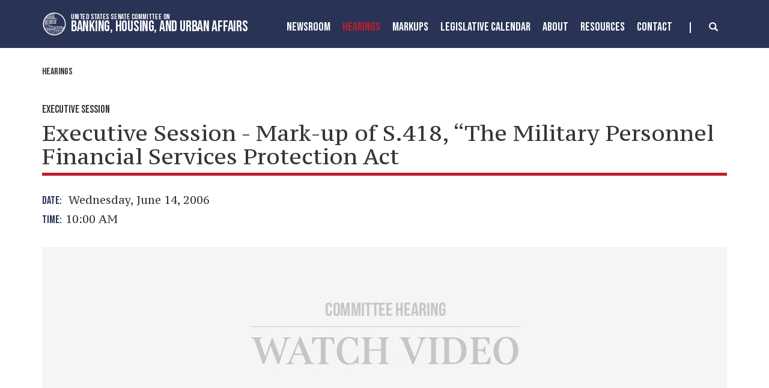

--- FILE ---
content_type: text/html;charset=UTF-8
request_url: https://www.banking.senate.gov/hearings/executive-session-mark-up-of-s418-the-military-personnel-financial-services-protection-act
body_size: 10746
content:

	
	
	
	

	

	
	
	
	
	


	


    
	


		
		
		

		
		

		

		
		
		
		
			 
		    	
			
		
		

		
		
		
		

		
		

		 
		 
		 	
		 
        
        

		
        
		

		
			
			

			
			
		

		
		

		
		

		

		
        
            






	
	

 

 

	 


    



	
	
	
	
	
	
	




	
	
	

	

	

	

	

 



	 

		
		


	











	
























	


	

	

	

	

	











		 



	
	


	
	

	





    
    























<!DOCTYPE html>
<!--[if lt IE 7 ]><html lang="en" class="no-js ie ie6"> <![endif]-->
<!--[if IE 7 ]><html lang="en" class="no-js ie ie7"> <![endif]-->
<!--[if IE 8 ]><html lang="en" class="no-js ie ie8"> <![endif]-->
<!--[if IE 9 ]><html lang="en" class="no-js ie ie9"> <![endif]-->
<!--[if IE 10 ]><html lang="en" class="no-js ie ie10"> <![endif]-->
<!--[if IE 11 ]><html lang="en" class="no-js ie ie11"> <![endif]-->
<!--[if gt IE 11]><html lang="en" class="no-js ie"> <![endif]-->
<!--[if !(IE) ]><!-->
<html lang="en" class="no-js">
<!--<![endif]-->

	<head>
		<meta charset="UTF-8">
		<meta http-equiv="X-UA-Compatible" content="IE=edge,chrome=1">


		<meta name="viewport" content="width=device-width, initial-scale=1.0">

		

		
		

		<title>hearing | Hearings | United States Committee on Banking, Housing, and Urban Affairs</title>

		
		
			<meta name="twitter:card" content="summary_large_image" />
		

		
		
			
		
		
			
		
		
			
		
		
		<meta name="twitter:title" content="Executive Session - Mark-up of S.418, “The Military Personnel Financial Services Protection Act" />
		


		
		
		
			
				<meta name="title" content="Executive Session - Mark-up of S.418, “The Military Personnel Financial Services Protection Act" />
			
		
		

		


		
		
			
			

			
		

		

		
			<meta property="og:url" content="https://www.banking.senate.gov/hearings/executive-session-mark-up-of-s418-the-military-personnel-financial-services-protection-act" />
		

		
		
			<meta property="og:image" content="https://www.banking.senate.gov/themes/banking/images/sharelogo.jpg" />
			<meta name="twitter:image" content="https://www.banking.senate.gov/themes/banking/images/sharelogo.jpg" />
		

		
			
		
		
			
		
		
			<meta property="og:title" content="Executive Session - Mark-up of S.418, “The Military Personnel Financial Services Protection Act | United States Committee on Banking, Housing, and Urban Affairs" />
			

		
			<meta property="og:description" content="The Official website of The United States Committee on Banking, Housing, and Urban Affairs" />
			<meta name="twitter:description" content="The Official website of The United States Committee on Banking, Housing, and Urban Affairs" />
		

		
		

		

		
		<link href="https://www.banking.senate.gov/themes/banking/images/favicon.ico" rel="Icon" type="image/x-icon"/>

		<link rel="Stylesheet" type="text/css" href="/themes/default_v5/styles/smoothDivScroll.css" />

		
		<link rel="stylesheet" href="/themes/default_v5/styles/bootstrap.min.css?cachebuster=1522224719">

		<link rel="stylesheet" href="https://maxcdn.bootstrapcdn.com/font-awesome/4.7.0/css/font-awesome.min.css">

		
		<link rel="stylesheet" href="/themes/default_v5/styles/common.css">


		
		
			<link rel="stylesheet" href="/themes/banking/styles/common.css?cachebuster=1745498556">
		

		
		<script src="/themes/default_v5/scripts/jquery.min.js"></script>
		<script src="/themes/default_v5/scripts/bootstrap.min.js"></script>
		<script src="/themes/default_v5/scripts/jquery.html5-placeholder-shim.js"></script>

		

		<!--[if lte IE 6]>
			<link rel="stylesheet" href="http://universal-ie6-css.googlecode.com/files/ie6.1.1.css" media="screen, projection">
		<![endif]-->

		
		

		
		

		
		
		

		

	





</head>





	


	

    
	

	




    


	


		

		

		



	

 

 

	 


    



	
	
	
	
	
	
	




	
	
	

	

	

	

	

 



	 

		


		





	

<body  id="hearing" class="bg1  two-col ">
<!--stopindex-->
<a href="#main-nav" class="sr-only">Skip to primary navigation</a> <a class="sr-only" href="#skip-nav">Skip to content</a>



<link rel="preconnect" href="https://fonts.googleapis.com">
<link rel="preconnect" href="https://fonts.gstatic.com" crossorigin>
<link href="https://fonts.googleapis.com/css2?family=Bebas+Neue&family=PT+Serif+Caption&family=PT+Serif:wght@400;700&display=swap" rel="stylesheet">




		
		

<script src="https://use.fontawesome.com/33b57f0e97.js"></script>


 


	<div class="modal fade" id="NavMobileModal" tabindex="-1" role="dialog" aria-labelledby="NavMobileModal" aria-hidden="true">
	  <div class="modal-dialog modal-lg">
	    <div class="modal-content">
	      <div class="modal-header">
	        <button type="button" class="close" data-dismiss="modal"><span aria-hidden="true">&times;</span><span class="sr-only">Close</span></button>
	      </div>
	      <div class="modal-body">
	       <ul class="nav nav-pills nav-stacked" id="main-nav">
	       	
				
				
					
						
						
						
						
						
							
							
							
							
						
						
							
								
							
							
							
								
							
								
							
								
							
								
							
							
						
					<li  class="dropdown no-descriptions">  <a href="https://www.banking.senate.gov/newsroom/majority-press-releases" >Newsroom</a>
						
							
								

		
		
			
			
			
			
			
				
					
						<ul class="dropdown-menu">
					

					
						
						
						
						
						
						
						<li>
							
							<a href="https://www.banking.senate.gov/newsroom/majority-press-releases">Majority Press Releases </a>
							

		
		
			
			
			
			
			
		

		

		
						</li>
					
						
						
						
						
						
						
						<li>
							
							<a href="https://www.banking.senate.gov/newsroom/minority-press-releases">Minority Press Releases </a>
							

		
		
			
			
			
			
			
		

		

		
						</li>
					
						
						
						
						
						
						
						<li>
							
							<a href="https://www.banking.senate.gov/newsroom/photo-gallery">Photo Gallery </a>
							

		
		
			
			
			
			
			
		

		

		
						</li>
					
						
						
						
						
						
						
						<li>
							
							<a href="https://www.banking.senate.gov/newsroom/press-release-archive">Press Release Archive </a>
							

		
		
			
			
			
			
			
		

		

		
						</li>
					

					
						</ul>
					
				
			
		

		

		

							
						
					</li>
					
				
					
						
						
						
							
						
						
						
							
								
							
							
							
							
						
						
							
								
							
							
							
								
							
								
							
							
						
					<li  class="selected dropdown no-descriptions">  <a href="https://www.banking.senate.gov/hearings" >Hearings</a>
						
							
								

		
		
			
			
			
			
			
				
					
						<ul class="dropdown-menu">
					

					
						
						
						
						
						
						
						<li>
							
							<a href="https://www.banking.senate.gov/hearings">Hearings </a>
							

		
		
			
			
			
			
			
		

		

		
						</li>
					
						
						
						
						
						
						
						<li>
							
							<a href="https://www.banking.senate.gov/hearings/witness-list">Witness List </a>
							

		
		
			
			
			
			
			
		

		

		
						</li>
					

					
						</ul>
					
				
			
		

		

		

							
						
					</li>
					
				
					
						
						
						
						
						
						
							
							
							
							
						
					<li  class="no-descriptions">  <a href="https://www.banking.senate.gov/markups" >MarkUps</a>
						
					</li>
					
				
					
						
						
						
						
						
							
							
							
							
						
						
							
								
							
							
							
								
							
								
							
							
						
					<li  class="dropdown no-descriptions">  <a href="https://www.banking.senate.gov/legislative-calendar/legislation" >Legislative Calendar</a>
						
							
								

		
		
			
			
			
			
			
				
					
						<ul class="dropdown-menu">
					

					
						
						
						
						
						
						
						<li>
							
							<a href="https://www.banking.senate.gov/legislative-calendar/legislation">Legislation </a>
							

		
		
			
			
			
			
			
		

		

		
						</li>
					
						
						
						
						
						
						
						<li>
							
							<a href="https://www.banking.senate.gov/legislative-calendar/nominations">Nominations </a>
							

		
		
			
			
			
			
			
		

		

		
						</li>
					

					
						</ul>
					
				
			
		

		

		

							
						
					</li>
					
				
					
						
						
						
						
						
							
							
							
							
						
						
							
								
							
							
							
								
							
								
							
								
							
								
							
								
							
								
							
								
							
								
							
								
							
								
							
							
						
					<li  class="dropdown no-descriptions">  <a href="https://www.banking.senate.gov/about" >About</a>
						
							
								

		
		
			
			
			
			
			
				
					
						<ul class="dropdown-menu">
					

					
						
						
						
						
						
						
						<li>
							
							<a href="https://www.banking.senate.gov/about">About </a>
							

		
		
			
			
			
			
			
		

		

		
						</li>
					
						
						
						
						
						
						
						<li>
							
							<a href="https://www.banking.senate.gov/about/jurisdiction">Jurisdiction </a>
							

		
		
			
			
			
			
			
		

		

		
						</li>
					
						
						
						
						
						
						
						<li>
							
							<a href="https://www.banking.senate.gov/about/membership">Membership </a>
							

		
		
			
			
			
			
			
		

		

		
						</li>
					
						
						
						
						
						
						
						<li>
							
							<a href="https://www.banking.senate.gov/about/subcommittees">Subcommittees </a>
							

		
		
			
			
			
			
			
		

		

		
						</li>
					
						
						
						
						
						
						
						<li>
							
							<a href="https://www.banking.senate.gov/about/milestones">Milestones </a>
							

		
		
			
			
			
			
			
		

		

		
						</li>
					
						
						
						
						
						
						
						<li>
							
							<a href="https://www.banking.senate.gov/about/faq">FAQ </a>
							

		
		
			
			
			
			
			
		

		

		
						</li>
					
						
						
						
						
						
						
						<li>
							
							<a href="https://www.banking.senate.gov/about/history">History of the Chairman </a>
							

		
		
			
			
			
			
			
		

		

		
						</li>
					
						
						
						
						
						
						
						<li>
							
							<a href="https://www.banking.senate.gov/about/key-issues">Key Issues </a>
							

		
		
			
			
			
			
			
		

		

		
						</li>
					
						
						
						
						
						
						
						<li>
							
							<a href="https://www.banking.senate.gov/about/chairman">Chairman Scott Biography </a>
							

		
		
			
			
			
			
			
		

		

		
						</li>
					
						
						
						
						
						
						
						<li>
							
							<a href="https://www.banking.senate.gov/about/ranking-member">Ranking Member Warren Biography </a>
							

		
		
			
			
			
			
			
		

		

		
						</li>
					

					
						</ul>
					
				
			
		

		

		

							
						
					</li>
					
				
					
						
						
						
						
						
							
							
							
							
						
						
							
								
							
							
							
								
							
								
							
								
							
							
						
					<li  class="dropdown no-descriptions">  <a href="https://www.banking.senate.gov/resources" >Resources</a>
						
							
								

		
		
			
			
			
			
			
				
					
						<ul class="dropdown-menu">
					

					
						
						
						
						
						
						
						<li>
							
							<a href="https://www.banking.senate.gov/resources">Resources </a>
							

		
		
			
			
			
			
			
		

		

		
						</li>
					
						
						
						
						
						
						
						<li>
							
							<a href="https://www.banking.senate.gov/resources/committee-documents">Committee Documents </a>
							

		
		
			
			
			
			
			
		

		

		
						</li>
					
						
						
						
						
						
						
						<li>
							
							<a href="https://www.banking.senate.gov/resources/data-submissions">Submissions </a>
							

		
		
			
			
			
			
			
		

		

		
						</li>
					

					
						</ul>
					
				
			
		

		

		

							
						
					</li>
					
				
					
						
						
						
						
						
						
							
							
							
							
						
					<li  class="no-descriptions">  <a href="https://www.banking.senate.gov/contact" >Contact</a>
						
					</li>
					
				
					
				
					
				
				
			</ul>
	      </div>
	    </div>
	  </div>
	</div>




<div class="modal fade" id="SearchModal" tabindex="-1" role="dialog" aria-labelledby="SearchModal" aria-hidden="true">
	<div class="modal-dialog modal-lg">
		<div class="modal-content">
			<div class="modal-header">
				<button type="button" class="close" data-dismiss="modal"><span aria-hidden="true">&times;</span><span class="sr-only">Close</span></button>
			</div>
			<div class="modal-body">
				<div id="searchpopup">
					
					
					
					
					
					
					
					
					
					
					
					
					
					
					
					
					
					
					
					
					
					
					
					
					
					
					
					
					
					
					
					<form aria-label="search" id="sitesearch" role="search" method="get" action="/search" class="pull-right form-inline">
						<input type="search" id="search-field" name="q" placeholder="Search">
						<input type="hidden" name="access" value="p" />
						<input type="hidden" name="as_dt" value="i" />
						<input type="hidden" name="as_epq" value="" />
						<input type="hidden" name="as_eq" value="" />
						<input type="hidden" name="as_lq" value="" />
						<input type="hidden" name="as_occt" value="any" />
						<input type="hidden" name="as_oq" value="" />
						<input type="hidden" name="as_q" value="" />
						<input type="hidden" name="as_sitesearch" value="" />
						<input type="hidden" name="client" value="" />
						<input type="hidden" name="sntsp" value="0" />
						<input type="hidden" name="filter" value="0" />
						<input type="hidden" name="getfields" value="" />
						<input type="hidden" name="lr" value="" />
						<input type="hidden" name="num" value="15" />
						<input type="hidden" name="numgm" value="3" />
						<input type="hidden" name="oe" value="UTF8" />
						<input type="hidden" name="output" value="xml_no_dtd" />
						<input type="hidden" name="partialfields" value="" />
						<input type="hidden" name="proxycustom" value="" />
						<input type="hidden" name="proxyreload" value="0" />
						<input type="hidden" name="proxystylesheet" value="default_frontend" />
						<input type="hidden" name="requiredfields" value="" />
						<input type="hidden" name="sitesearch" value="" />
						<input type="hidden" name="sort" value="date:D:S:d1" />
						<input type="hidden" name="start" value="0" />
						<input type="hidden" name="ud" value="1" />
						<button aria-label="submit" type="submit"><span class="glyphicon glyphicon-search"></span></button>
					</form>
				</div>
			</div>
		</div>
	</div>
</div>









	<div id="header" class = "interior">

		<div class="container">
			<a href = "/" class = "logo-hold top-left" >
				<img alt = "Banking, Housing, and Urban Affairs Circle Logo" class = 'circle-logo' src = "/themes/banking/images/circle.svg">
				<div class = "logo-text"><div class = "top">United States Senate Committee On</div>
				<div class = "bottom">Banking, Housing, and Urban Affairs</div></div>
			</a>



			<div class="nav-hold right-search-modal ">
				 





<div class="navbar">
       <ul class="nav nav-pills nav-justified hidden-md hidden-sm hidden-xs" id="main-nav">
       	
			
			
				
					
					
					
					
					
						
						
						
						
					
					
						
							
						
						
						
							
						
							
						
							
						
							
						
						
					
				<li  class="dropdown no-descriptions">  <a href="https://www.banking.senate.gov/newsroom/majority-press-releases" >Newsroom</a>
					
						
							

		
		
			
			
			
			
			
				
					
						<ul class="dropdown-menu">
					

					
						
						
						
						
						
						
						<li>
							
							<a href="https://www.banking.senate.gov/newsroom/majority-press-releases">Majority Press Releases </a>
							

		
		
			
			
			
			
			
		

		

		
						</li>
					
						
						
						
						
						
						
						<li>
							
							<a href="https://www.banking.senate.gov/newsroom/minority-press-releases">Minority Press Releases </a>
							

		
		
			
			
			
			
			
		

		

		
						</li>
					
						
						
						
						
						
						
						<li>
							
							<a href="https://www.banking.senate.gov/newsroom/photo-gallery">Photo Gallery </a>
							

		
		
			
			
			
			
			
		

		

		
						</li>
					
						
						
						
						
						
						
						<li>
							
							<a href="https://www.banking.senate.gov/newsroom/press-release-archive">Press Release Archive </a>
							

		
		
			
			
			
			
			
		

		

		
						</li>
					

					
						</ul>
					
				
			
		

		

		

						
					
				</li>
				
			
				
					
					
					
						
					
					
					
						
							
						
						
						
						
					
					
						
							
						
						
						
							
						
							
						
						
					
				<li  class="selected dropdown no-descriptions">  <a href="https://www.banking.senate.gov/hearings" >Hearings</a>
					
						
							

		
		
			
			
			
			
			
				
					
						<ul class="dropdown-menu">
					

					
						
						
						
						
						
						
						<li>
							
							<a href="https://www.banking.senate.gov/hearings">Hearings </a>
							

		
		
			
			
			
			
			
		

		

		
						</li>
					
						
						
						
						
						
						
						<li>
							
							<a href="https://www.banking.senate.gov/hearings/witness-list">Witness List </a>
							

		
		
			
			
			
			
			
		

		

		
						</li>
					

					
						</ul>
					
				
			
		

		

		

						
					
				</li>
				
			
				
					
					
					
					
					
					
						
						
						
						
					
				<li  class="no-descriptions">  <a href="https://www.banking.senate.gov/markups" >MarkUps</a>
					
				</li>
				
			
				
					
					
					
					
					
						
						
						
						
					
					
						
							
						
						
						
							
						
							
						
						
					
				<li  class="dropdown no-descriptions">  <a href="https://www.banking.senate.gov/legislative-calendar/legislation" >Legislative Calendar</a>
					
						
							

		
		
			
			
			
			
			
				
					
						<ul class="dropdown-menu">
					

					
						
						
						
						
						
						
						<li>
							
							<a href="https://www.banking.senate.gov/legislative-calendar/legislation">Legislation </a>
							

		
		
			
			
			
			
			
		

		

		
						</li>
					
						
						
						
						
						
						
						<li>
							
							<a href="https://www.banking.senate.gov/legislative-calendar/nominations">Nominations </a>
							

		
		
			
			
			
			
			
		

		

		
						</li>
					

					
						</ul>
					
				
			
		

		

		

						
					
				</li>
				
			
				
					
					
					
					
					
						
						
						
						
					
					
						
							
						
						
						
							
						
							
						
							
						
							
						
							
						
							
						
							
						
							
						
							
						
							
						
						
					
				<li  class="dropdown no-descriptions">  <a href="https://www.banking.senate.gov/about" >About</a>
					
						
							

		
		
			
			
			
			
			
				
					
						<ul class="dropdown-menu">
					

					
						
						
						
						
						
						
						<li>
							
							<a href="https://www.banking.senate.gov/about">About </a>
							

		
		
			
			
			
			
			
		

		

		
						</li>
					
						
						
						
						
						
						
						<li>
							
							<a href="https://www.banking.senate.gov/about/jurisdiction">Jurisdiction </a>
							

		
		
			
			
			
			
			
		

		

		
						</li>
					
						
						
						
						
						
						
						<li>
							
							<a href="https://www.banking.senate.gov/about/membership">Membership </a>
							

		
		
			
			
			
			
			
		

		

		
						</li>
					
						
						
						
						
						
						
						<li>
							
							<a href="https://www.banking.senate.gov/about/subcommittees">Subcommittees </a>
							

		
		
			
			
			
			
			
		

		

		
						</li>
					
						
						
						
						
						
						
						<li>
							
							<a href="https://www.banking.senate.gov/about/milestones">Milestones </a>
							

		
		
			
			
			
			
			
		

		

		
						</li>
					
						
						
						
						
						
						
						<li>
							
							<a href="https://www.banking.senate.gov/about/faq">FAQ </a>
							

		
		
			
			
			
			
			
		

		

		
						</li>
					
						
						
						
						
						
						
						<li>
							
							<a href="https://www.banking.senate.gov/about/history">History of the Chairman </a>
							

		
		
			
			
			
			
			
		

		

		
						</li>
					
						
						
						
						
						
						
						<li>
							
							<a href="https://www.banking.senate.gov/about/key-issues">Key Issues </a>
							

		
		
			
			
			
			
			
		

		

		
						</li>
					
						
						
						
						
						
						
						<li>
							
							<a href="https://www.banking.senate.gov/about/chairman">Chairman Scott Biography </a>
							

		
		
			
			
			
			
			
		

		

		
						</li>
					
						
						
						
						
						
						
						<li>
							
							<a href="https://www.banking.senate.gov/about/ranking-member">Ranking Member Warren Biography </a>
							

		
		
			
			
			
			
			
		

		

		
						</li>
					

					
						</ul>
					
				
			
		

		

		

						
					
				</li>
				
			
				
					
					
					
					
					
						
						
						
						
					
					
						
							
						
						
						
							
						
							
						
							
						
						
					
				<li  class="dropdown no-descriptions">  <a href="https://www.banking.senate.gov/resources" >Resources</a>
					
						
							

		
		
			
			
			
			
			
				
					
						<ul class="dropdown-menu">
					

					
						
						
						
						
						
						
						<li>
							
							<a href="https://www.banking.senate.gov/resources">Resources </a>
							

		
		
			
			
			
			
			
		

		

		
						</li>
					
						
						
						
						
						
						
						<li>
							
							<a href="https://www.banking.senate.gov/resources/committee-documents">Committee Documents </a>
							

		
		
			
			
			
			
			
		

		

		
						</li>
					
						
						
						
						
						
						
						<li>
							
							<a href="https://www.banking.senate.gov/resources/data-submissions">Submissions </a>
							

		
		
			
			
			
			
			
		

		

		
						</li>
					

					
						</ul>
					
				
			
		

		

		

						
					
				</li>
				
			
				
					
					
					
					
					
					
						
						
						
						
					
				<li  class="no-descriptions">  <a href="https://www.banking.senate.gov/contact" >Contact</a>
					
				</li>
				
			
				
			
				
			
			
		</ul>


		<a class="srchbutton hidden-sm hidden-xs">
			<span class="glyphicon glyphicon-search"><span class="hidden">x</span></span>
		</a>
		<a class="srchbuttonmodal visible-md-inline-block visible-sm-inline-block visible-xs-inline-block" data-toggle="modal" data-target="#SearchModal" aria-label="search" title="search">
			<span class="glyphicon glyphicon-search"><span class="hidden">x</span></span>
		</a>
		<div id="search">
			
			
			
			
			
			
			
			
			
			
			
			
			
			
			
			
			
			
			
			
			
			
			
			
			
			
			
			
			
			
			
			<form id="sitesearch" role="search" method="get" action="/search" class="form-inline">
				<label for="search-field" style="text-indent:-9000px;">search</label>
				<input type="search" id="search-field" name="q" placeholder="Search">
				<input type="hidden" name="access" value="p" />
				<input type="hidden" name="as_dt" value="i" />
				<input type="hidden" name="as_epq" value="" />
				<input type="hidden" name="as_eq" value="" />
				<input type="hidden" name="as_lq" value="" />
				<input type="hidden" name="as_occt" value="any" />
				<input type="hidden" name="as_oq" value="" />
				<input type="hidden" name="as_q" value="" />
				<input type="hidden" name="as_sitesearch" value="" />
				<input type="hidden" name="client" value="" />
				<input type="hidden" name="sntsp" value="0" />
				<input type="hidden" name="filter" value="0" />
				<input type="hidden" name="getfields" value="" />
				<input type="hidden" name="lr" value="" />
				<input type="hidden" name="num" value="15" />
				<input type="hidden" name="numgm" value="3" />
				<input type="hidden" name="oe" value="UTF8" />
				<input type="hidden" name="output" value="xml_no_dtd" />
				<input type="hidden" name="partialfields" value="" />
				<input type="hidden" name="proxycustom" value="" />
				<input type="hidden" name="proxyreload" value="0" />
				<input type="hidden" name="proxystylesheet" value="default_frontend" />
				<input type="hidden" name="requiredfields" value="" />
				<input type="hidden" name="sitesearch" value="" />
				<input type="hidden" name="sort" value="date:D:S:d1" />
				<input type="hidden" name="start" value="0" />
				<input type="hidden" name="ud" value="1" />
				<button type="submit">
					<span class="glyphicon glyphicon-search"><span class="hidden">x</span></span>
				</button>
			</form>
		</div>
		<script type="text/javascript">
			$( ".srchbutton" ).click(function(e) {

				$( "#search" ).toggleClass( "showme" );

				if ($( "#search" ).hasClass( "showme" )){
					$( ".nav" ).addClass('fade-out');
					$( ".togglemenu" ).fadeOut( 0 );
					$( "#search #sitesearch #search-field").focus();
				}else{
					$( ".nav" ).removeClass('fade-out')
					$( ".togglemenu" ).delay( 300 ).fadeIn( 300 );
				};
				if ($( ".srchbutton .glyphicon" ).hasClass( "glyphicon-search" )){

					$( ".srchbutton .glyphicon" ).removeClass( "glyphicon-search" );
					$( ".srchbutton .glyphicon" ).addClass( "glyphicon-remove" );
				}else{
					$( ".srchbutton .glyphicon" ).removeClass( "glyphicon-remove" );
					$( ".srchbutton .glyphicon" ).addClass( "glyphicon-search" );
				};
			});
		</script>
		<a class="togglemenu hidden-xl hidden-lg" data-toggle="modal" data-target="#NavMobileModal">

			<span class="glyphicon glyphicon-menu-hamburger"></span>
			<span class="menulabel">MENU</span>

		</a>
	</div>

 

			</div>
		
		</div>
	</div>







<div id="skip-nav"></div>













		
		


	
	<div id="content" role="main">







	

	
	
		
		
	















	<div class="container" id="main_container">





	<div id='breadcrumb'><ol class='list-inline'><li><a href='https://www.banking.senate.gov/'>Home</a></li><li><a href='https://www.banking.senate.gov/hearings'>Hearings</a></li></ol></div>

<div class="one_column row">


	
	




	

	 <div class="clearfix col-md-12" id="main_column"><!--startindex-->





	



	

	<div id="hearingcontent" class="article">
	
				
					
				
						<div class="hearing-type bebas">Executive Session</div>
						<h1 class="main_page_title no-top-margin">
						
						
						
						Executive Session - Mark-up of S.418, “The Military Personnel Financial Services Protection Act
						
						</h1>
						

							<p class="hearing-meta row">
								

								
									
									
									<span class=" col-md-12"> <span class = "bebas">Date:&nbsp;&nbsp;</span> Wednesday, June 14, 2006

									
								</span> 
								
								<span class="time col-md-12"> <span class = "bebas">Time:&nbsp;&nbsp; </span>10:00 AM </span>
								
								
								
								
								
							</p>
							
						

						

						


						
						
						

						
						
							
						



						<div class = "video-container">

						
						
						

						
						
							
							
						


						
						
						

							










	
	

	
	
	
		
			
				
				
			
		
	
	
		 <script type="text/template" class="deferred-script">
		 	function openVideoWin(e){
				window.open(e,null,"height=560,width=890,status=yes,toolbar=no,menubar=no,location=no")
			}



                window.addEvent("domready", function() {
                var can_play = false;

                var mimetype = 'application/x-shockwave-flash';

                if (navigator.mimeTypes) {
                   if (navigator.mimeTypes[mimetype] != null) {
                      if (navigator.mimeTypes[mimetype].enabledPlugin != null) {
                         can_play = true;
                      }
                   }
                }

                if (!can_play && navigator.appVersion.indexOf('MSIE') !=-1) {
                   if (document.all && document.testMime.mimeType.toLowercase().indexOf('flash') !=-1)
                      can_play = true;
                   }


                if (can_play) {

                    $(".watch-live-now").css("display", "block");
                }
                else {
                    $(".no-flash").css("display", "block");
                    $(".watch-live-now").css("display", "none");


                };
                 });
          </script>
		
		<div class="media-container">
			<div id="media-player"></div>
			<div class="no-flash"></div>
		</div>
		<div id="no-flash" style="display:none;">
			<p><i>This content requires Flash Player version 9 (installed version: No Flash Flayer installed, or version is pre 6.0.0</i><br>
				<a class="small btn" style="float:left;margin:0px"href="javascript:openSenateWin('http://get.adobe.com/flashplayer/')">Install Flash Player</a></p>
			<div style="clear:both;"></div>
		</div>
	

	
	    
	


	
		

		

		
		<div class="embed-responsive embed-responsive-16by9"><iframe class="embed-responsive-item streaminghearing" src="https://www.senate.gov/isvp/?comm=banking&type=live&stt=&filename=banking061406&auto_play=false&wmode=transparent&poster=https%3A%2F%2Fwww%2Ebanking%2Esenate%2Egov%2Fthemes%2Fbanking%2Fimages%2Fvideo%2Dposter%2Dflash%2Dfit%2Epng" width="570" height="320" allowfullscreen="1"></iframe></div>
		

	
		<a id="watch-live-now" class="small btn" href="javascript:openVideoWin('/hearings/watch?hearingid=A423D0B3-5AFF-4B66-9C47-81C5B7B3A79C');">Open in New Window</a> <a id="watch-live-now" class="small btn" style="display:none;" href="javascript:openVideoWin('/hearings/watch?hearingid=A423D0B3-5AFF-4B66-9C47-81C5B7B3A79C');">Open in New Window</a>
	

						


					</div>



					

					<section>
					
					
						<div class="agenda">
							<div class="sectionhead">
								<h1>Topic</h1>
							</div>
							<div class = "border-box">
							Immediately prior to convening the hearing, the Committee will meet in EXECUTIVE SESSION to conduct a MARK-UP on S.418, “The Military Personnel Financial Services Protection Act"; Pending Coin Bills; and pending nominations.

</div> </div>
					
				</section>
					

					

					
	

 

 

	 


    



	
	
	
	
	
	
	




	
	
	

	

	

	

	

 



	 

		
		
		
		
		


					
					

					
					
	

 

 

	 


    



	
	
	
	
	
	
	




	
	
	

	

	

	

	

 



	 

		
		
		
		
		
					
					

					
		
		
		
		
		
					


					
		
		
		
		
		


					


					



					




					



				
				


			</div>



			
			
		</div>


		
	
	</div>
	</div>
	</div>

 
  
  
  
  

		

		
  
  

		

		
  
  <!--stopindex-->
   <footer class="footer ">
     <div class = "office-left">
       <img alt = "Small Logo" src = "/themes/banking/images/smalllogo.png">
      <div class = "office-info">
         <h3 class = "bebas">Office Information</h3>
         <p>534 Dirksen Senate Office Building<br>Washington, D.C. 20510<br>(202) 224-7391</p>
      </div>
     </div>
  
  
    <div class = "member-center">
  
      <div class="memberlist">
  
        
            <div id="membership">
              <h4 class="party bebas">Majority Members</h4>
              <ul id="divide-list" class="list-unstyled memberlist">
                
                  <li class="member member-256B82B1-C37F-4FCA-4582-0F4F68912E4E">
                    
                      <a href="https://www.scott.senate.gov/" target="_blank">
  
                    Tim&nbsp;Scott&nbsp;(R-South Carolina)
  
                      </a>
                    
                    <img src="/imo/media/image/scott_350.jpg" class="headshot" alt="Picture of Tim&nbsp;Scott"/>
                  </li>
                  <script type="text/javascript">
                    $(".member-256B82B1-C37F-4FCA-4582-0F4F68912E4E").mouseenter(function(){
                      $(this).mousemove(function(e){
  
                        $('.member-256B82B1-C37F-4FCA-4582-0F4F68912E4E .headshot').css({
                          'top': e.clientY - 150,
                          'left': e.clientX + 15,
                          'opacity': 1,
                          'display': 'block'
                        });
                      });
                    });
                    $(".member-256B82B1-C37F-4FCA-4582-0F4F68912E4E").mouseout(function(e){
                      $('.member-256B82B1-C37F-4FCA-4582-0F4F68912E4E .headshot').css({
                        'opacity': 0,
                        'display': 'none'
                      });
                    });
                  </script>
                
                  <li class="member member-D462D4DB-5056-A066-600C-419E99EECD14">
                    
                      <a href="https://www.crapo.senate.gov/" target="_blank">
  
                    Mike&nbsp;Crapo&nbsp;(R-Idaho)
  
                      </a>
                    
                    <img src="/imo/media/image/crapo.jpg" class="headshot" alt="Picture of Mike&nbsp;Crapo"/>
                  </li>
                  <script type="text/javascript">
                    $(".member-D462D4DB-5056-A066-600C-419E99EECD14").mouseenter(function(){
                      $(this).mousemove(function(e){
  
                        $('.member-D462D4DB-5056-A066-600C-419E99EECD14 .headshot').css({
                          'top': e.clientY - 150,
                          'left': e.clientX + 15,
                          'opacity': 1,
                          'display': 'block'
                        });
                      });
                    });
                    $(".member-D462D4DB-5056-A066-600C-419E99EECD14").mouseout(function(e){
                      $('.member-D462D4DB-5056-A066-600C-419E99EECD14 .headshot').css({
                        'opacity': 0,
                        'display': 'none'
                      });
                    });
                  </script>
                
                  <li class="member member-A1446360-C926-DF5C-B9E5-0ECA9CAA0BCE">
                    
                      <a href="https://www.rounds.senate.gov/" target="_blank">
  
                    Mike&nbsp;Rounds&nbsp;(R-South Dakota)
  
                      </a>
                    
                    <img src="/imo/media/image/rounds1.jpg" class="headshot" alt="Picture of Mike&nbsp;Rounds"/>
                  </li>
                  <script type="text/javascript">
                    $(".member-A1446360-C926-DF5C-B9E5-0ECA9CAA0BCE").mouseenter(function(){
                      $(this).mousemove(function(e){
  
                        $('.member-A1446360-C926-DF5C-B9E5-0ECA9CAA0BCE .headshot').css({
                          'top': e.clientY - 150,
                          'left': e.clientX + 15,
                          'opacity': 1,
                          'display': 'block'
                        });
                      });
                    });
                    $(".member-A1446360-C926-DF5C-B9E5-0ECA9CAA0BCE").mouseout(function(e){
                      $('.member-A1446360-C926-DF5C-B9E5-0ECA9CAA0BCE .headshot').css({
                        'opacity': 0,
                        'display': 'none'
                      });
                    });
                  </script>
                
                  <li class="member member-A16751F2-E5A4-25CA-C57D-96164F4EBF93">
                    
                      <a href="https://www.tillis.senate.gov/" target="_blank">
  
                    Thom &nbsp;Tillis&nbsp;(R-North Carolina)
  
                      </a>
                    
                    <img src="/imo/media/image/tillis.jpg" class="headshot" alt="Picture of Thom &nbsp;Tillis"/>
                  </li>
                  <script type="text/javascript">
                    $(".member-A16751F2-E5A4-25CA-C57D-96164F4EBF93").mouseenter(function(){
                      $(this).mousemove(function(e){
  
                        $('.member-A16751F2-E5A4-25CA-C57D-96164F4EBF93 .headshot').css({
                          'top': e.clientY - 150,
                          'left': e.clientX + 15,
                          'opacity': 1,
                          'display': 'block'
                        });
                      });
                    });
                    $(".member-A16751F2-E5A4-25CA-C57D-96164F4EBF93").mouseout(function(e){
                      $('.member-A16751F2-E5A4-25CA-C57D-96164F4EBF93 .headshot').css({
                        'opacity': 0,
                        'display': 'none'
                      });
                    });
                  </script>
                
                  <li class="member member-A174682B-A4FA-AACB-C5CA-5E71E9EE9A59">
                    
                      <a href="https://www.kennedy.senate.gov/" target="_blank">
  
                    John&nbsp;Kennedy&nbsp;(R-Louisiana)
  
                      </a>
                    
                    <img src="/imo/media/image/kennedy.png" class="headshot" alt="Picture of John&nbsp;Kennedy"/>
                  </li>
                  <script type="text/javascript">
                    $(".member-A174682B-A4FA-AACB-C5CA-5E71E9EE9A59").mouseenter(function(){
                      $(this).mousemove(function(e){
  
                        $('.member-A174682B-A4FA-AACB-C5CA-5E71E9EE9A59 .headshot').css({
                          'top': e.clientY - 150,
                          'left': e.clientX + 15,
                          'opacity': 1,
                          'display': 'block'
                        });
                      });
                    });
                    $(".member-A174682B-A4FA-AACB-C5CA-5E71E9EE9A59").mouseout(function(e){
                      $('.member-A174682B-A4FA-AACB-C5CA-5E71E9EE9A59 .headshot').css({
                        'opacity': 0,
                        'display': 'none'
                      });
                    });
                  </script>
                
                  <li class="member member-538DC8C2-5056-A066-6053-10FA028E82D6">
                    
                      <a href="https://www.hagerty.senate.gov/" target="_blank">
  
                    Bill&nbsp;Hagerty&nbsp;(R-Tennessee)
  
                      </a>
                    
                    <img src="/imo/media/image/Sen_Bill_Hagerty_official_Senate_portrait,_117th_Congress_350.jpg" class="headshot" alt="Picture of Bill&nbsp;Hagerty"/>
                  </li>
                  <script type="text/javascript">
                    $(".member-538DC8C2-5056-A066-6053-10FA028E82D6").mouseenter(function(){
                      $(this).mousemove(function(e){
  
                        $('.member-538DC8C2-5056-A066-6053-10FA028E82D6 .headshot').css({
                          'top': e.clientY - 150,
                          'left': e.clientX + 15,
                          'opacity': 1,
                          'display': 'block'
                        });
                      });
                    });
                    $(".member-538DC8C2-5056-A066-6053-10FA028E82D6").mouseout(function(e){
                      $('.member-538DC8C2-5056-A066-6053-10FA028E82D6 .headshot').css({
                        'opacity': 0,
                        'display': 'none'
                      });
                    });
                  </script>
                
                  <li class="member member-53C7586D-5056-A066-6088-72887B8CB3DF">
                    
                      <a href="https://www.lummis.senate.gov/" target="_blank">
  
                    Cynthia&nbsp;Lummis&nbsp;(R-Wyoming)
  
                      </a>
                    
                    <img src="/imo/media/image/Lummis Official1.jpg" class="headshot" alt="Picture of Cynthia&nbsp;Lummis"/>
                  </li>
                  <script type="text/javascript">
                    $(".member-53C7586D-5056-A066-6088-72887B8CB3DF").mouseenter(function(){
                      $(this).mousemove(function(e){
  
                        $('.member-53C7586D-5056-A066-6088-72887B8CB3DF .headshot').css({
                          'top': e.clientY - 150,
                          'left': e.clientX + 15,
                          'opacity': 1,
                          'display': 'block'
                        });
                      });
                    });
                    $(".member-53C7586D-5056-A066-6088-72887B8CB3DF").mouseout(function(e){
                      $('.member-53C7586D-5056-A066-6088-72887B8CB3DF .headshot').css({
                        'opacity': 0,
                        'display': 'none'
                      });
                    });
                  </script>
                
                  <li class="member member-2542FD71-0114-FA1B-6C12-27A843939D5D">
                    
                      <a href="https://www.britt.senate.gov/" target="_blank">
  
                    Katie&nbsp;Britt&nbsp;(R-Alabama)
  
                      </a>
                    
                    <img src="/imo/media/image/Katie_Britt31_350_18zgx191i3r3x.jpg" class="headshot" alt="Picture of Katie&nbsp;Britt"/>
                  </li>
                  <script type="text/javascript">
                    $(".member-2542FD71-0114-FA1B-6C12-27A843939D5D").mouseenter(function(){
                      $(this).mousemove(function(e){
  
                        $('.member-2542FD71-0114-FA1B-6C12-27A843939D5D .headshot').css({
                          'top': e.clientY - 150,
                          'left': e.clientX + 15,
                          'opacity': 1,
                          'display': 'block'
                        });
                      });
                    });
                    $(".member-2542FD71-0114-FA1B-6C12-27A843939D5D").mouseout(function(e){
                      $('.member-2542FD71-0114-FA1B-6C12-27A843939D5D .headshot').css({
                        'opacity': 0,
                        'display': 'none'
                      });
                    });
                  </script>
                
                  <li class="member member-C41EEF4E-9D32-4205-8DFF-65A16A513DB2">
                    
                      <a href="https://www.ricketts.senate.gov/" target="_blank">
  
                    Pete&nbsp;Ricketts&nbsp;(R-Nebraska)
  
                      </a>
                    
                    <img src="/imo/media/image/Ricketts_Pete_RMB_012623_010_350_mcsmdbif0xmn.jpg" class="headshot" alt="Picture of Pete&nbsp;Ricketts"/>
                  </li>
                  <script type="text/javascript">
                    $(".member-C41EEF4E-9D32-4205-8DFF-65A16A513DB2").mouseenter(function(){
                      $(this).mousemove(function(e){
  
                        $('.member-C41EEF4E-9D32-4205-8DFF-65A16A513DB2 .headshot').css({
                          'top': e.clientY - 150,
                          'left': e.clientX + 15,
                          'opacity': 1,
                          'display': 'block'
                        });
                      });
                    });
                    $(".member-C41EEF4E-9D32-4205-8DFF-65A16A513DB2").mouseout(function(e){
                      $('.member-C41EEF4E-9D32-4205-8DFF-65A16A513DB2 .headshot').css({
                        'opacity': 0,
                        'display': 'none'
                      });
                    });
                  </script>
                
                  <li class="member member-4A050649-C541-4B86-904D-6A8F0623ABFA">
                    
                      <a href="https://www.banks.senate.gov/" target="_blank">
  
                    Jim&nbsp;Banks&nbsp;(R-Indiana)
  
                      </a>
                    
                    <img src="/imo/media/image/senator-bank-thumb.jpg" class="headshot" alt="Picture of Jim&nbsp;Banks"/>
                  </li>
                  <script type="text/javascript">
                    $(".member-4A050649-C541-4B86-904D-6A8F0623ABFA").mouseenter(function(){
                      $(this).mousemove(function(e){
  
                        $('.member-4A050649-C541-4B86-904D-6A8F0623ABFA .headshot').css({
                          'top': e.clientY - 150,
                          'left': e.clientX + 15,
                          'opacity': 1,
                          'display': 'block'
                        });
                      });
                    });
                    $(".member-4A050649-C541-4B86-904D-6A8F0623ABFA").mouseout(function(e){
                      $('.member-4A050649-C541-4B86-904D-6A8F0623ABFA .headshot').css({
                        'opacity': 0,
                        'display': 'none'
                      });
                    });
                  </script>
                
                  <li class="member member-332367C0-5056-A066-6016-263276A27F31">
                    
                      <a href="https://www.cramer.senate.gov/" target="_blank">
  
                    Kevin&nbsp;Cramer&nbsp;(R-North Dakota)
  
                      </a>
                    
                    <img src="/imo/media/image/Cramer Headshot Updated 7.jpg" class="headshot" alt="Picture of Kevin&nbsp;Cramer"/>
                  </li>
                  <script type="text/javascript">
                    $(".member-332367C0-5056-A066-6016-263276A27F31").mouseenter(function(){
                      $(this).mousemove(function(e){
  
                        $('.member-332367C0-5056-A066-6016-263276A27F31 .headshot').css({
                          'top': e.clientY - 150,
                          'left': e.clientX + 15,
                          'opacity': 1,
                          'display': 'block'
                        });
                      });
                    });
                    $(".member-332367C0-5056-A066-6016-263276A27F31").mouseout(function(e){
                      $('.member-332367C0-5056-A066-6016-263276A27F31 .headshot').css({
                        'opacity': 0,
                        'display': 'none'
                      });
                    });
                  </script>
                
                  <li class="member member-7A96C892-64BE-4A9A-8D49-E00ACF4B33BF">
                    
                      <a href="https://www.moreno.senate.gov/" target="_blank">
  
                    Bernie&nbsp;Moreno&nbsp;(R-Ohio)
  
                      </a>
                    
                    <img src="/imo/media/image/bernie-moreno_350.jpg" class="headshot" alt="Picture of Bernie&nbsp;Moreno"/>
                  </li>
                  <script type="text/javascript">
                    $(".member-7A96C892-64BE-4A9A-8D49-E00ACF4B33BF").mouseenter(function(){
                      $(this).mousemove(function(e){
  
                        $('.member-7A96C892-64BE-4A9A-8D49-E00ACF4B33BF .headshot').css({
                          'top': e.clientY - 150,
                          'left': e.clientX + 15,
                          'opacity': 1,
                          'display': 'block'
                        });
                      });
                    });
                    $(".member-7A96C892-64BE-4A9A-8D49-E00ACF4B33BF").mouseout(function(e){
                      $('.member-7A96C892-64BE-4A9A-8D49-E00ACF4B33BF .headshot').css({
                        'opacity': 0,
                        'display': 'none'
                      });
                    });
                  </script>
                
                  <li class="member member-B6BF3253-85CB-4C39-A21E-10BE8A32EC13">
                    
                      <a href="https://www.mccormick.senate.gov/" target="_blank">
  
                    Dave&nbsp;McCormick&nbsp;(R-Pennsylvania)
  
                      </a>
                    
                    <img src="/imo/media/image/Senator-McCormick-768x960_350.jpg" class="headshot" alt="Picture of Dave&nbsp;McCormick"/>
                  </li>
                  <script type="text/javascript">
                    $(".member-B6BF3253-85CB-4C39-A21E-10BE8A32EC13").mouseenter(function(){
                      $(this).mousemove(function(e){
  
                        $('.member-B6BF3253-85CB-4C39-A21E-10BE8A32EC13 .headshot').css({
                          'top': e.clientY - 150,
                          'left': e.clientX + 15,
                          'opacity': 1,
                          'display': 'block'
                        });
                      });
                    });
                    $(".member-B6BF3253-85CB-4C39-A21E-10BE8A32EC13").mouseout(function(e){
                      $('.member-B6BF3253-85CB-4C39-A21E-10BE8A32EC13 .headshot').css({
                        'opacity': 0,
                        'display': 'none'
                      });
                    });
                  </script>
                
              </ul>
            </div>
        
      </div>
  
      <div class=" memberlist">
  
        
          <div id="membership">
            <h4 class="party bebas">Minority Members</h4>
            <ul id="divide-list" class="list-unstyled memberlist">
              
                <li class="member member-A1F2C798-0943-77B3-2A3F-30B1009A0683">
                  
                    <a href="https://www.warren.senate.gov/" target="_blank">
  
                  Elizabeth&nbsp;Warren&nbsp;(D-Massachusetts)
  
                    </a>
                  
                  <img src="/imo/media/image/warren.jpg" class="headshot" alt="Picture of Elizabeth&nbsp;Warren"/>
                </li>
  
                <script type="text/javascript">
                  $(".member-A1F2C798-0943-77B3-2A3F-30B1009A0683").mouseenter(function(){
                    $(this).mousemove(function(e){
  
                      $('.member-A1F2C798-0943-77B3-2A3F-30B1009A0683 .headshot').css({
                        'top': e.clientY - 150,
                        'left': e.clientX + 15,
                        'opacity': 1,
                        'display': 'block'
                      });
                    });
                  });
                  $(".member-A1F2C798-0943-77B3-2A3F-30B1009A0683").mouseout(function(e){
                    $('.member-A1F2C798-0943-77B3-2A3F-30B1009A0683 .headshot').css({
                      'opacity': 0,
                      'display': 'none'
                    });
                  });
                </script>
  
              
                <li class="member member-A1B5C2B0-C822-733F-F64D-B4B8C05BC7A9">
                  
                    <a href="https://www.reed.senate.gov/" target="_blank">
  
                  Jack&nbsp;Reed&nbsp;(D-Rhode Island)
  
                    </a>
                  
                  <img src="/imo/media/image/reed.jpg" class="headshot" alt="Picture of Jack&nbsp;Reed"/>
                </li>
  
                <script type="text/javascript">
                  $(".member-A1B5C2B0-C822-733F-F64D-B4B8C05BC7A9").mouseenter(function(){
                    $(this).mousemove(function(e){
  
                      $('.member-A1B5C2B0-C822-733F-F64D-B4B8C05BC7A9 .headshot').css({
                        'top': e.clientY - 150,
                        'left': e.clientX + 15,
                        'opacity': 1,
                        'display': 'block'
                      });
                    });
                  });
                  $(".member-A1B5C2B0-C822-733F-F64D-B4B8C05BC7A9").mouseout(function(e){
                    $('.member-A1B5C2B0-C822-733F-F64D-B4B8C05BC7A9 .headshot').css({
                      'opacity': 0,
                      'display': 'none'
                    });
                  });
                </script>
  
              
                <li class="member member-A1EB4CB4-EF8B-9672-6743-F258FD0314B9">
                  
                    <a href="https://www.warner.senate.gov/" target="_blank">
  
                  Mark R.&nbsp;Warner&nbsp;(D-Virginia)
  
                    </a>
                  
                  <img src="/imo/media/image/warner.jpg" class="headshot" alt="Picture of Mark R.&nbsp;Warner"/>
                </li>
  
                <script type="text/javascript">
                  $(".member-A1EB4CB4-EF8B-9672-6743-F258FD0314B9").mouseenter(function(){
                    $(this).mousemove(function(e){
  
                      $('.member-A1EB4CB4-EF8B-9672-6743-F258FD0314B9 .headshot').css({
                        'top': e.clientY - 150,
                        'left': e.clientX + 15,
                        'opacity': 1,
                        'display': 'block'
                      });
                    });
                  });
                  $(".member-A1EB4CB4-EF8B-9672-6743-F258FD0314B9").mouseout(function(e){
                    $('.member-A1EB4CB4-EF8B-9672-6743-F258FD0314B9 .headshot').css({
                      'opacity': 0,
                      'display': 'none'
                    });
                  });
                </script>
  
              
                <li class="member member-A22E9DD1-BE21-FC07-1FCA-65A259B1434D">
                  
                    <a href="https://www.vanhollen.senate.gov/" target="_blank">
  
                  Chris&nbsp;Van Hollen&nbsp;(D-Maryland)
  
                    </a>
                  
                  <img src="/imo/media/image/VanHollen11.jpg" class="headshot" alt="Picture of Chris&nbsp;Van Hollen"/>
                </li>
  
                <script type="text/javascript">
                  $(".member-A22E9DD1-BE21-FC07-1FCA-65A259B1434D").mouseenter(function(){
                    $(this).mousemove(function(e){
  
                      $('.member-A22E9DD1-BE21-FC07-1FCA-65A259B1434D .headshot').css({
                        'top': e.clientY - 150,
                        'left': e.clientX + 15,
                        'opacity': 1,
                        'display': 'block'
                      });
                    });
                  });
                  $(".member-A22E9DD1-BE21-FC07-1FCA-65A259B1434D").mouseout(function(e){
                    $('.member-A22E9DD1-BE21-FC07-1FCA-65A259B1434D .headshot').css({
                      'opacity': 0,
                      'display': 'none'
                    });
                  });
                </script>
  
              
                <li class="member member-A2449801-9C21-00F8-83A7-7F1EE9DBED80">
                  
                    <a href="https://www.cortezmasto.senate.gov/" target="_blank">
  
                  Catherine&nbsp;Cortez Masto&nbsp;(D-Nevada)
  
                    </a>
                  
                  <img src="/imo/media/image/cortezmasto.jpg" class="headshot" alt="Picture of Catherine&nbsp;Cortez Masto"/>
                </li>
  
                <script type="text/javascript">
                  $(".member-A2449801-9C21-00F8-83A7-7F1EE9DBED80").mouseenter(function(){
                    $(this).mousemove(function(e){
  
                      $('.member-A2449801-9C21-00F8-83A7-7F1EE9DBED80 .headshot').css({
                        'top': e.clientY - 150,
                        'left': e.clientX + 15,
                        'opacity': 1,
                        'display': 'block'
                      });
                    });
                  });
                  $(".member-A2449801-9C21-00F8-83A7-7F1EE9DBED80").mouseout(function(e){
                    $('.member-A2449801-9C21-00F8-83A7-7F1EE9DBED80 .headshot').css({
                      'opacity': 0,
                      'display': 'none'
                    });
                  });
                </script>
  
              
                <li class="member member-332C8324-5056-A066-60B7-5FA050E2849F">
                  
                    <a href="https://www.smith.senate.gov/" target="_blank">
  
                  Tina&nbsp;Smith&nbsp;(D-Minnesota)
  
                    </a>
                  
                  <img src="/imo/media/image/Smith Headshot 2.jpg" class="headshot" alt="Picture of Tina&nbsp;Smith"/>
                </li>
  
                <script type="text/javascript">
                  $(".member-332C8324-5056-A066-60B7-5FA050E2849F").mouseenter(function(){
                    $(this).mousemove(function(e){
  
                      $('.member-332C8324-5056-A066-60B7-5FA050E2849F .headshot').css({
                        'top': e.clientY - 150,
                        'left': e.clientX + 15,
                        'opacity': 1,
                        'display': 'block'
                      });
                    });
                  });
                  $(".member-332C8324-5056-A066-60B7-5FA050E2849F").mouseout(function(e){
                    $('.member-332C8324-5056-A066-60B7-5FA050E2849F .headshot').css({
                      'opacity': 0,
                      'display': 'none'
                    });
                  });
                </script>
  
              
                <li class="member member-540DBDD9-5056-A066-60B6-65082861523A">
                  
                    <a href="http://www.warnock.senate.gov/" target="_blank">
  
                  Raphael&nbsp;Warnock&nbsp;(D-Georgia)
  
                    </a>
                  
                  <img src="/imo/media/image/Senator-Warnock.jpg" class="headshot" alt="Picture of Raphael&nbsp;Warnock"/>
                </li>
  
                <script type="text/javascript">
                  $(".member-540DBDD9-5056-A066-60B6-65082861523A").mouseenter(function(){
                    $(this).mousemove(function(e){
  
                      $('.member-540DBDD9-5056-A066-60B6-65082861523A .headshot').css({
                        'top': e.clientY - 150,
                        'left': e.clientX + 15,
                        'opacity': 1,
                        'display': 'block'
                      });
                    });
                  });
                  $(".member-540DBDD9-5056-A066-60B6-65082861523A").mouseout(function(e){
                    $('.member-540DBDD9-5056-A066-60B6-65082861523A .headshot').css({
                      'opacity': 0,
                      'display': 'none'
                    });
                  });
                </script>
  
              
                <li class="member member-783A1DB0-F1C5-4B42-84BA-70AF668EDA5C">
                  
                    <a href="https://www.kim.senate.gov/" target="_blank">
  
                  Andy&nbsp;Kim&nbsp;(D-New Jersey)
  
                    </a>
                  
                  <img src="/imo/media/image/kim.jpg" class="headshot" alt="Picture of Andy&nbsp;Kim"/>
                </li>
  
                <script type="text/javascript">
                  $(".member-783A1DB0-F1C5-4B42-84BA-70AF668EDA5C").mouseenter(function(){
                    $(this).mousemove(function(e){
  
                      $('.member-783A1DB0-F1C5-4B42-84BA-70AF668EDA5C .headshot').css({
                        'top': e.clientY - 150,
                        'left': e.clientX + 15,
                        'opacity': 1,
                        'display': 'block'
                      });
                    });
                  });
                  $(".member-783A1DB0-F1C5-4B42-84BA-70AF668EDA5C").mouseout(function(e){
                    $('.member-783A1DB0-F1C5-4B42-84BA-70AF668EDA5C .headshot').css({
                      'opacity': 0,
                      'display': 'none'
                    });
                  });
                </script>
  
              
                <li class="member member-A09E6DF7-36C2-429B-A793-5648954D5815">
                  
                    <a href="https://www.gallego.senate.gov/" target="_blank">
  
                  Ruben&nbsp;Gallego&nbsp;(D-Arizona)
  
                    </a>
                  
                  <img src="/imo/media/image/Ruben_Gallego_official_portrait_350.jpg" class="headshot" alt="Picture of Ruben&nbsp;Gallego"/>
                </li>
  
                <script type="text/javascript">
                  $(".member-A09E6DF7-36C2-429B-A793-5648954D5815").mouseenter(function(){
                    $(this).mousemove(function(e){
  
                      $('.member-A09E6DF7-36C2-429B-A793-5648954D5815 .headshot').css({
                        'top': e.clientY - 150,
                        'left': e.clientX + 15,
                        'opacity': 1,
                        'display': 'block'
                      });
                    });
                  });
                  $(".member-A09E6DF7-36C2-429B-A793-5648954D5815").mouseout(function(e){
                    $('.member-A09E6DF7-36C2-429B-A793-5648954D5815 .headshot').css({
                      'opacity': 0,
                      'display': 'none'
                    });
                  });
                </script>
  
              
                <li class="member member-32037F26-9412-4A97-B31E-B55DAB6F6B2D">
                  
                    <a href="https://www.bluntrochester.senate.gov/" target="_blank">
  
                  Lisa&nbsp;Blunt Rochester&nbsp;(D-Delaware)
  
                    </a>
                  
                  <img src="/imo/media/image/blunt-rochester2.jpg" class="headshot" alt="Picture of Lisa&nbsp;Blunt Rochester"/>
                </li>
  
                <script type="text/javascript">
                  $(".member-32037F26-9412-4A97-B31E-B55DAB6F6B2D").mouseenter(function(){
                    $(this).mousemove(function(e){
  
                      $('.member-32037F26-9412-4A97-B31E-B55DAB6F6B2D .headshot').css({
                        'top': e.clientY - 150,
                        'left': e.clientX + 15,
                        'opacity': 1,
                        'display': 'block'
                      });
                    });
                  });
                  $(".member-32037F26-9412-4A97-B31E-B55DAB6F6B2D").mouseout(function(e){
                    $('.member-32037F26-9412-4A97-B31E-B55DAB6F6B2D .headshot').css({
                      'opacity': 0,
                      'display': 'none'
                    });
                  });
                </script>
  
              
                <li class="member member-12E0FED1-3D8B-4312-AF2C-A6D0BCBC11ED">
                  
                    <a href="https://www.alsobrooks.senate.gov/" target="_blank">
  
                  Angela&nbsp;Alsobrooks&nbsp;(D-Maryland)
  
                    </a>
                  
                  <img src="/imo/media/image/alsobrooks2.jpg" class="headshot" alt="Picture of Angela&nbsp;Alsobrooks"/>
                </li>
  
                <script type="text/javascript">
                  $(".member-12E0FED1-3D8B-4312-AF2C-A6D0BCBC11ED").mouseenter(function(){
                    $(this).mousemove(function(e){
  
                      $('.member-12E0FED1-3D8B-4312-AF2C-A6D0BCBC11ED .headshot').css({
                        'top': e.clientY - 150,
                        'left': e.clientX + 15,
                        'opacity': 1,
                        'display': 'block'
                      });
                    });
                  });
                  $(".member-12E0FED1-3D8B-4312-AF2C-A6D0BCBC11ED").mouseout(function(e){
                    $('.member-12E0FED1-3D8B-4312-AF2C-A6D0BCBC11ED .headshot').css({
                      'opacity': 0,
                      'display': 'none'
                    });
                  });
                </script>
  
              
            </ul>
          </div>
        
      </div>
    </div>
  
    <div class = "office-right pull-right">
      <h3 class = "bebas">Site Navigation</h3>
      
        <ul class="list-unstyled footer-ul footernav text-right">
          
            
            <li>
              <a href="/newsroom/majority-press-releases">Newsroom</a>
            </li>
          
            
            <li>
              <a href="/hearings">Hearings</a>
            </li>
          
            
            <li>
              <a href="/markups">Markups</a>
            </li>
          
            
            <li>
              <a href="/legislative-calendar/legislation">Legislative Calendar</a>
            </li>
          
            
            <li>
              <a href="/about">About</a>
            </li>
          
            
            <li>
              <a href="/resources">Resources</a>
            </li>
          
            
            <li>
              <a href="/contact">Contact</a>
            </li>
          
        </ul>
      
    </div>
  </footer>
  <script type="text/template" class="deferred-script">
    $( window ).load(function() {
      var mainbody = $("#content").height();
      var mainwindow = $(window).height();
      if (mainbody < mainwindow){
        $( "#content" ).css( "min-height", mainwindow - 210 );
      }
    });
  </script>
  
  
    <!--- CUSTOM CODE FOOTER --->


<!--- Google Analytics --->
<!-- Google tag (gtag.js) -->
<script async src="https://www.googletagmanager.com/gtag/js?id=G-4F22NJDS5K"></script>
<script>
 window.dataLayer = window.dataLayer || [];
 function gtag(){dataLayer.push(arguments);}
 gtag('js', new Date());

 gtag('config', 'G-4F22NJDS5K');
</script>

<!--- Adobe --->
<script src="https://assets.adobedtm.com/566dc2d26e4f/f8d2f26c1eac/launch-3a705652822d.min.js"></script>

<!--- END CUSTOM CODE FOOTER --->
  
  


<!--[if lt IE 9]>
<script src="/themes/default_v5/scripts/html5shiv.js"></script>
<script src="/themes/default_v5/scripts/respond.min.js"></script>
<script src="/scripts/iefixes.js?cachebuster=1522224714"></script>
<![endif]-->

<script type="text/javascript">
	$(function() {
		/*MOBILE DECIVES*/
		if( /Android|webOS|iPhone|iPad|iPod|BlackBerry|IEMobile|Opera Mini/i.test(navigator.userAgent) ) {
			$( "body" ).addClass( "mobiledevice" );
			//alert("mobiledevice");
		};
		if( /iPad/i.test(navigator.userAgent) ) {
			$( "body" ).addClass( "mobiledevicelarge" );
			//alert("mobiledevicelarge");
		};
		// IE old
		if (/MSIE (\d+\.\d+);/.test(navigator.userAgent)){

			$( "html" ).addClass( "ie" );
		}
		// IE 10
		if( /MSIE 8.0/i.test(navigator.userAgent) ) {
			//alert("IE 10")
			$( "html" ).addClass( "ieold" );


		};

		// IE 10
		if( /MSIE 10.0/i.test(navigator.userAgent) ) {
			//alert("IE 10")
			$( "html" ).addClass( "ie10" );


		};
		// IE 11
		if( /Trident/i.test(navigator.userAgent) ) {
			//alert("IE 11")
			$( "html" ).addClass( "ie" );
		};
	});
</script>
<script src="//platform.twitter.com/widgets.js"></script>
<script src="/scripts/vendor/orientation.js?cachebuster=1522224646"></script>
<script src="/scripts/vendor/modernizr/modernizr.js?cachebuster=1522224692"></script>
<script src="/scripts/vendor/selectivizr/selectivizr.js?cachebuster=1522224645"></script>
<script src="/themes/default_v5/scripts/global.js"></script>

<script src="/scripts/vendor/mootools/mootools.js?cachebuster=1522224474"></script>
<script src="/scripts/vendor/mootools/mootools-more.js?cachebuster=1522224473"></script>



<script type="text/template" class="deferred-script">
	// fix for bootstrap tooltip hide/mootools hide collision
	$$('form input,form select,form textarea, input, .nav-tabs li a').each(function(item) { if (typeof item.hide == 'function') { item.hide = null; } });
	Element.implement({
		'slide': function(how, mode){
			return this;
		}
	});
</script>





<script>
	window.top['site_path'] = "A423D0B3-5AFF-4B66-9C47-81C5B7B3A79C";

	

    var application = {
        "config": {
            "tinymce": {
                "plugins": {
                    "selectvideo": {
                        "player": "jwplayer", // should be set to "legacy" or "jwplayer" currently
                        "youtube": true, // set to true to write the youtube tags for youtube videos
                        "width": "100%", // set width and height on the containing element
                        "height": "100%",
                        "tracking": true
                    }
                }
            }
        },
        "fn": { // deprecated mootools 1.2 stuff that we'll probably still use once we upgrade fully to 1.3
            "defined": function(obj) {
                return (obj != undefined);
            },
            "check": function(obj) {
                return !!(obj || obj === 0);
            }
        },
        "form": {
        	"captchaSiteKey": "",
            "processed": null
			
			
			
        },
        "friendly_urls": true,
        "map": {
            "width": "100%", // set width and height on the containing element
            "height": "100%"
        },
        "siteroot": "https://www.banking.senate.gov/",
        "theme": "banking",
        "webroot": "https://www.banking.senate.gov/"
		
			, "defaultTheme": "default_v5"
		
    };

	var yt_players = [];
	function onYouTubePlayerAPIReady() {
		var carousel = $('.carousel');

		if (carousel.length > 0) {
			carousel.on('slide', function() {
				if (typeof yt_players != 'undefined' && yt_players.constructor === Array && yt_players.length > 0) {
					yt_players.each(function(current) {
						if (application.fn.check(current.player) && typeof current.player.pauseVideo != 'undefined') {
							current.player.pauseVideo();
						}
					});
				}
			});
			//$('.carousel').carousel('cycle');
		}
		Array.each(yt_players, function(video) {
			video.target.innerHTML = "";
			video.player = new YT.Player(video.target, {
				width: video.width,
				height: video.height,
				videoId: video.id,
				playerVars: {
		            controls: 1,
		            showinfo: 0 ,
		            modestbranding: 1,
		            wmode: "transparent"
		        },
				events: {
					'onStateChange': function(event) {
						if (event.data == YT.PlayerState.PLAYING) {
							if (typeof _gaq != 'undefined') { _gaq.push(['_trackEvent', 'Video', 'Play', video.title ]); }
							//$('.carousel').carousel('pause');
							carousel.each(function(index) {
								$(this).carousel('pause');
							});
						} else if (event.data == YT.PlayerState.PAUSED) {
							//if (typeof _gaq != 'undefined') {  _gaq.push(['_trackEvent', 'Video', 'Pause', video.title ]); }
							//$('.carousel').carousel('cycle');
						} else if (event.data == YT.PlayerState.ENDED) {
							if (typeof _gaq != 'undefined') { _gaq.push(['_trackEvent', 'Video', 'Complete', video.title ]); }
							//carousel.carousel('cycle');
							carousel.each(function(index) {
								$(this).carousel('cycle');

							});
						}
					}
				}
			});
		});


	}

	$(function() {
		var tag = document.createElement('script');
		tag.src = "//www.youtube.com/player_api";
		var firstScriptTag = document.getElementsByTagName('script')[0];
		firstScriptTag.parentNode.insertBefore(tag, firstScriptTag);
	});

	function returnfalse() { return false }
</script>






  






<!--[if lt IE 9]>
	<script src="/scripts/polyfills/jquery.backgroundSize.js?cachebuster=1522224713" type="text/javascript"></script>
	<script type="text/javascript">
		$(function() {
			$('.bg-fix').css({'background-size': 'cover'});
		});
	</script>
<![endif]-->

<script>
	$(function() {
		$('a').each(function() {
			var $this = $(this);
			var newWin = $this.hasClass('new-win');
			var senExit = $this.hasClass('sen-exit');
			if (newWin === true || senExit === true) {
				var href = $this.attr('href');
				if (typeof href !== 'undefined' && href !== '') {
					if (href.indexOf('javascript:') === -1 && href.charAt(0) !== '#') {
						var uri = (senExit === true) ? '' + encodeURIComponent(href) : href;

						$this.click(function(e) {
							e.preventDefault();
							window.open(uri);
						});
					}
				}
			}
		});
	});
</script>



	

<script type="text/javascript">
    window.addEvent("domready", function() {
        $$("script.deferred-script").each(function(script) {
            Browser.exec((Browser.ie) ? script.innerHTML : script.get("text"));
        });
    });
</script>



</body>
</html>


        
        